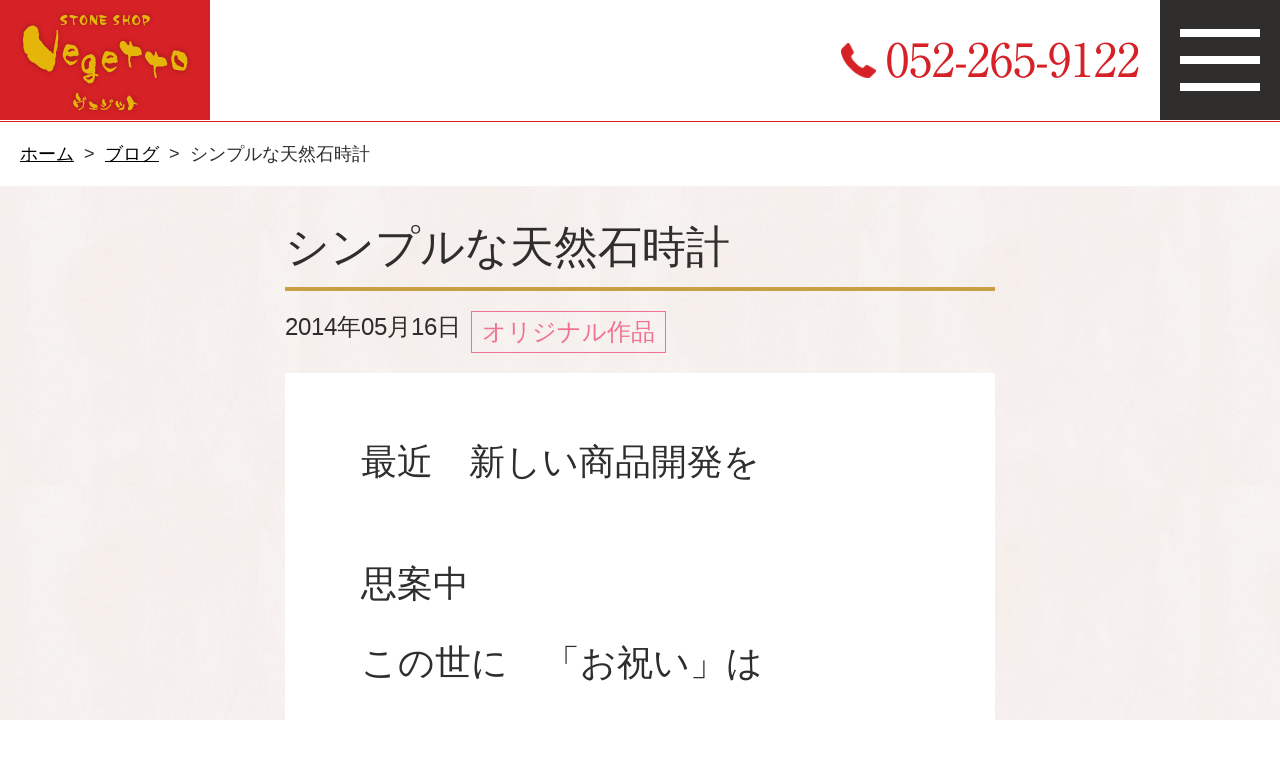

--- FILE ---
content_type: text/html; charset=UTF-8
request_url: https://www.vegetto.jp/blog/480/
body_size: 4465
content:
<!DOCTYPE HTML>
<html lang="ja">
<head>
<!-- Google Tag Manager -->
<script>(function(w,d,s,l,i){w[l]=w[l]||[];w[l].push({'gtm.start':
new Date().getTime(),event:'gtm.js'});var f=d.getElementsByTagName(s)[0],
j=d.createElement(s),dl=l!='dataLayer'?'&l='+l:'';j.async=true;j.src=
'https://www.googletagmanager.com/gtm.js?id='+i+dl;f.parentNode.insertBefore(j,f);
})(window,document,'script','dataLayer','GTM-TTSBNTK');</script>
<!-- End Google Tag Manager -->
<meta charset="UTF-8">
<meta name="format-detection" content="telephone=no">
<meta name="viewport" content="width=750">
<meta name="keywords" content="パワーストーン,天然石,名古屋">
<meta name="description" content="ヴェジットはストーンカウンセリングであなたに最適なパワーストーンが見つかる。品揃え豊富で口コミや紹介で多数のお客様が来店。テレビやラジオのメディア実績もあります。名古屋市金山駅徒歩6分。">
<title>  シンプルな天然石時計｜名古屋金山のパワーストーンショップ vegetto(ヴェジット)</title>
<link href="https://www.vegetto.jp/css/jquery.bxslider.css" rel="stylesheet">
<link href="https://www.vegetto.jp/css/import.css" rel="stylesheet">
<link href="https://www.vegetto.jp/css/hover.css" rel="stylesheet">
<script src="https://ajax.googleapis.com/ajax/libs/jquery/1.8.3/jquery.min.js"></script>
<script src="//webfonts.xserver.jp/js/xserver.js" type="text/javascript"></script> 
<script src="https://www.vegetto.jp/script/jquery.matchHeight-min.js"></script>
<script src="https://www.vegetto.jp/script/common.js"></script>
<script type="text/javascript">
if(!navigator.userAgent.match(/(iPhone|iPad|iPod|Android)/)){
  document.write('<link rel="stylesheet" type="text/css" href="/css/common-pc.css">');
}
</script>

	<link href="https://www.vegetto.jp/css/style/blog.css" rel="stylesheet">
</head>
<body>
<!-- Google Tag Manager (noscript) -->
<noscript><iframe src="https://www.googletagmanager.com/ns.html?id=GTM-TTSBNTK"
height="0" width="0" style="display:none;visibility:hidden"></iframe></noscript>
<!-- End Google Tag Manager (noscript) -->

<header id="top">
	<h1><a href="https://www.vegetto.jp/"><img src="https://www.vegetto.jp/image/common/logo.png" alt="Vegetto ヴェジット"></a></h1>	
	<p class="h-tel"><a href="tel:0522659122" class="link-tel" onClick="ga('send','event','tel','click','tel-h');">052-265-9122</a></p>
	<p id="btn-menu"><a href="javascript:;" id="menuButton"><span></span></a></p>
	<nav>
		<ul id="nav">
      <li><a href="https://www.vegetto.jp/index.html">HOME</a></li>
			<li><a href="https://airrsv.net/vegetto052/calendar" target="_blank" class="link-ar">ご来店予約</a></li>
			<li><a href="https://www.vegetto.jp/counseling/">ストーンカウンセリング</a></li>
			<li><a href="https://www.vegetto.jp/recommend/">オススメパワーストーン</a></li>
			<li><a href="https://www.vegetto.jp/stonetype/">悩み・願い別パワーストーン</a></li>
			<li><a href="https://www.vegetto.jp/ordermade/">メール鑑定オーダーブレス</a></li>
			<li><a href="https://www.vegetto.jp/voice/">お客様の声</a></li>
			<li><a href="https://www.vegetto.jp/profile/">店主のご紹介</a></li>
			<li><a href="https://www.vegetto.jp/about/">店舗紹介</a></li>
			<li><a href="https://www.vegetto.jp/about/#access">アクセス方法</a></li>
			<li><a href="https://www.vegetto.jp/blog/">ブログ</a></li>
			<li><a href="https://vegetto.thebase.in/" target="_blank">Web通販</a></li>
			<li><a href="https://www.vegetto.jp/contact/">お問い合わせ</a></li>
			<li><a href="https://www.vegetto.jp/event/">開催イベント</a></li>
		</ul>
	</nav>
</header>
<div class="marquee">
  <p>2021年10月18日（月）～11月20日（土）まで、移転リニューアルにつきお休みさせていただきます。</p>
</div>

<div id="breadcrumbs">
    <ul>
        <li><a href="https://www.vegetto.jp/">ホーム</a></li>
        <li><a href="https://www.vegetto.jp/blog/">ブログ</a></li>
        <li>シンプルな天然石時計</li>
    </ul>
</div>
<div id="blog">
    <div id="blog-wrap">
		<h2>シンプルな天然石時計</h2>
        <dl>
          <dt>2014年05月16日</dt>
          <dd><a href="https://www.vegetto.jp/blog/category/original/" rel="tag">オリジナル作品</a></dd>
        </dl>

        <section>
	
	<br><p>　最近　新しい商品開発を</p><p>　</p><p>　思案中<br></p><br><p>　この世に　「お祝い」は</p><br><p>　不滅だと　思うのよね<br></p><br><p>　だからこそ　「お祝い」に</p><br><p>　こだわった　作品を作りたくて<br></p><br><p>　オリジナル作品は世界に１つ</p><br><p>　だけの　贈り物ですが</p><br><p>　更に　パワーアップを</p><br><p>　考えております<br></p><br><p>　さぁて　ワクワクするなぁ<br></p><br><p>　先日　オーダー頂いた</p><br><p>　「掛け時計です」<br></p><br><p>　新築のお祝いにとの事で</p><br><p>　夫婦２人なので　見やすく</p><br><p>　アイテムも　要らない<br></p><br><p>　天然石だけの　シンプルな</p><br><p>　時計をご希望だと<br></p><br><p>　完成が　コチラ<br></p><p><br><a href="/wp/wp-content/uploads/convert/blog_import_5bf2bbaf01e6a.jpg"><img decoding="async" border="0" alt="" src="/wp/wp-content/uploads/convert/blog_import_5bf2bbadd3407.jpg" width="220" height="165"></a><br></p><p>　お客様の要望のストーンを</p><br><p>　チョイスさせて頂きました<br></p><br><p>　ルチル＆アメジスト<br></p><br><p>　緑は　フローライトの原石を</p><br><p>　使いました<br></p><br><p>　大粒を使用したので</p><br><p>　存在感はバッチリです<br></p><br><p>　アイテムが無い分</p><br><p>　ストーンが際立ちますね<br></p><br><p>　お客様の質問やお問合せは</p><br><p>　お気軽にお電話下さいね<br></p><br><p>　世界に1つだけの</p><br><p>　プレゼント<br></p><br><p>　喜ばれますよ～</p><br><p>　　　</p><br><p>　</p><br><p>　</p><br><p>　</p><br><div id="pagenation">
<a href="https://www.vegetto.jp/blog/481/">
		<dl class="pagenation-detail">
			<dt>次の記事を読む</dt>
			<dd>たまにゃ　心の洗濯を♪</dd>
		</dl>
</a>
<a href="https://www.vegetto.jp/blog/479/">
		<dl class="pagenation-detail">
			<dt class="icon-back">前の記事を読む</dt>
			<dd>「五月病に効くストーンは？」</dd>
		</dl>
</a>

</div>
        </section>

      <p class="btn-b"><a href="https://www.vegetto.jp/blog/" class="hvr-forward">ブログ一覧を見る</a></p>
      <p class="btn sc"><a href="https://airrsv.net/vegetto052/calendar" class="hvr-wobble-vertical ro" target="_blank">ストーンカウンセリング<br><span>ご来店予約はこちら</a></p>

      <ul class="blog-category">
            <li><span>ブログカテゴリ一覧：</span></li>
            <li><a href="https://www.vegetto.jp/blog/category/%e5%81%a5%e5%ba%b7/">健康</a></li>
            <li><a href="https://www.vegetto.jp/blog/category/%e9%80%9a%e8%b2%a9/">通販</a></li>
            <li><a href="https://www.vegetto.jp/blog/category/powerstone/">パワーストーン</a></li>
            <li><a href="https://www.vegetto.jp/blog/category/%e3%81%8a%e4%bc%91%e3%81%bf/">お休み</a></li>
            <li><a href="https://www.vegetto.jp/blog/category/diary/">ブログ</a></li>
            <li><a href="https://www.vegetto.jp/blog/category/%e5%90%89%e6%96%b9%e5%8f%96/">吉方取</a></li>
            <li><a href="https://www.vegetto.jp/blog/category/favorite/">セラピーお気に入りの一品に</a></li>
            <li><a href="https://www.vegetto.jp/blog/category/%e5%a4%a7%e6%89%8b%e4%bc%81%e6%a5%ad%e3%81%ae%e3%81%82%e3%82%8a%e5%be%97%e3%81%aa%e3%81%84%e7%ab%8b%e9%80%80%e4%ba%a4%e6%b8%89/">大手企業のあり得ない立退交渉</a></li>
            <li><a href="https://www.vegetto.jp/blog/category/original/">オリジナル作品</a></li>
            <li><a href="https://www.vegetto.jp/blog/category/%e9%81%8b%e5%8b%a2/">運勢</a></li>
            <li><a href="https://www.vegetto.jp/blog/category/hated_person/">こんなあなたは嫌われ者</a></li>
            <li><a href="https://www.vegetto.jp/blog/category/event/">イベント</a></li>
            <li><a href="https://www.vegetto.jp/blog/category/oyaji/">親父伝説</a></li>
            <li><a href="https://www.vegetto.jp/blog/category/oyaji-collection/">親父コレクション</a></li>
            <li><a href="https://www.vegetto.jp/blog/category/famous-quotes/">名言集</a></li>
            <li><a href="https://www.vegetto.jp/blog/category/customer-stone/">お客様ストーン</a></li>
            <li><a href="https://www.vegetto.jp/blog/category/kirakira/">キラキラ</a></li>
            <li><a href="https://www.vegetto.jp/blog/category/my-gourmet/">まいグルメ</a></li>
            <li><a href="https://www.vegetto.jp/blog/category/mutter/">店主のつぶやき</a></li>
            <li><a href="https://www.vegetto.jp/blog/category/birth/">生い立ち（幼少期編）</a></li>
      </ul>
    </div>
</div>

<div class="contact">
  <h2>ご来店予約</h2>
  <p>「ストーンカウンセリング」で、心理状態に合わせたパワーストーンをお値段やデザインをご相談の上、制作いたします。</p>
	<div>
		<dl>
			<dt>あなたの状態に合わせた<br>オリジナルブレス<br>レットを作りませんか？</dt>
			<dd class="btn"><a href="https://airrsv.net/vegetto052/calendar" class="hvr-wobble-vertical link-ar" target="_blank">ご来店予約はこちらから</a></dd>
		</dl>
	</div>
</div>

<ul id="sns">
	<li><a href="https://www.facebook.com/vegetto758" target="_blank" class="hvr-grow"><img src="https://www.vegetto.jp/image/common/btn-fb.png" alt=""></a></li>
	<li><a href="https://www.instagram.com/gogo.vegetto/" target="_blank" class="hvr-grow"><img src="https://www.vegetto.jp/image/common/btn-insta.png" alt=""></a></li>
</ul>

<footer>
	<ul>
		<li><a href="https://www.vegetto.jp/" class="hvr-shutter-out-vertical">HOME</a></li>
		<li><a href="https://airrsv.net/vegetto052/calendar" class="hvr-shutter-out-vertical link-ar" target="_blank">ご来店予約</a></li>
		<li><a href="https://www.vegetto.jp/counseling/" class="hvr-shutter-out-vertical">ストーンカウンセリング</a></li>
		<li><a href="https://www.vegetto.jp/recommend/" class="hvr-shutter-out-vertical">オススメパワーストーン</a></li>
		<li><a href="https://www.vegetto.jp/stonetype/" class="hvr-shutter-out-vertical">悩み・願い別パワーストーン</a></li>
		<li><a href="https://www.vegetto.jp/ordermade/" class="hvr-shutter-out-vertical">メール鑑定オーダーブレス</a></li>
		<li><a href="https://www.vegetto.jp/voice/" class="hvr-shutter-out-vertical">お客様の声</a></li>
		<li><a href="https://www.vegetto.jp/profile/" class="hvr-shutter-out-vertical">店主のご紹介</a></li>
		<li><a href="https://www.vegetto.jp/about/" class="hvr-shutter-out-vertical">店舗紹介</a></li>
		<li><a href="https://www.vegetto.jp/about/#access" class="hvr-shutter-out-vertical">アクセス方法</a></li>
		<li><a href="https://www.vegetto.jp/blog/" class="hvr-shutter-out-vertical">ブログ</a></li>
		<li><a href="https://vegetto.thebase.in/" target="_blank" class="hvr-shutter-out-vertical">Web通販</a></li>
		<li><a href="https://www.vegetto.jp/web-c/" class="hvr-shutter-out-vertical">Webカウンセリング</a></li>
		<li><a href="https://www.vegetto.jp/event/" class="hvr-shutter-out-vertical">開催イベント</a></li>
	</ul>
	<p id="pagetop"><a href="#top">PAGE TOP</a></p>	
	<div>
		<p class="mb40px">パワーストーンショップ ヴェジット<br>
		名古屋市中区金山1丁目2-13<br>
		シェルコート金山 101<br>
		TEL：<a href="tel:0522659122" class="link-tel" onClick="ga('send','event','tel','click','tel-f');">052-265-9122</a><br>
		営業時間：月～金 11:00～19:00、土・日 11:00～17:00<br>
		定休日：<a href="https://www.vegetto.jp/#monthly">不定休なため、こちらをご覧ください。</a></p>
		<p id="notice"><a href="https://airrsv.net/vegetto052/calendar" target="_blank" class="link-ar">ストーンカウンセリングはご予約の上来店いただけますと<br>スムーズです。</a></p>
	</div>
	
	<p id="copy">Copyright &copy; 2026 Vegetto</p>
</footer>

<ul class="float-menu">
  <li><a href="https://airrsv.net/vegetto052/calendar" target="_blank">ストーンカウンセリング<span>ご来店予約</span></a></li>
  <li><a href="tel:0522659122" class="link-tel" onClick="ga('send','event','tel','click','tel-ff');">お電話でお問い合わせ</a></li>
</ul>

<script src="https://www.vegetto.jp/script/retina.min.js"></script>
<script>
$(window).on("load", function(){
	retinajs();
});
</script>

</body>
</html>


--- FILE ---
content_type: text/css
request_url: https://www.vegetto.jp/css/import.css
body_size: -9
content:
@charset "utf-8";

@import url("default.css");
@import url("common.css");



--- FILE ---
content_type: text/css
request_url: https://www.vegetto.jp/css/style/blog.css
body_size: 1428
content:
@charset "utf-8";

/*　ヴェジットオススメ
-------------------------------------------------------------------------*/
#blog h2.h2-index {
    background: none;
	width: 100%;
	margin: 0 auto 20px;
    min-height: inherit;
    line-height: 1.5;
    text-align: center;
    border-bottom: 1px solid #c99f45;
}
#blog h2.h2-index span{
	font-family: "リュウミン R-KL","Ryumin Regular KL","ヒラギノ角ゴ ProN W3", "Hiragino Kaku Gothic ProN", "メイリオ", Meiryo, "ＭＳ Ｐゴシック", sans-serif;
	color: #c99f45;
	font-size: 19px;
	padding-top: 20px;
	display: block;
}
#blog-wrap section.list{
    padding: 20px;
    margin-bottom: 40px;
    line-height: 1.5;
}
#blog-wrap section.list:after {
	content: ".";
	display: block;
	height: 0px;
	clear: both;
	visibility: hidden;
}
/*\*/
* html #blog-wrap section.list { 
	height: 1px;
	overflow: visible;
}
/**/

#blog-wrap section.list p{
    float: left;
    width: 240px;
}
#blog-wrap section.list dl{
    float: right;
    width: 390px;
}
#blog-wrap section.list dl dt,
#blog-wrap section.list dl dd{
    float: none;
}
#blog-wrap section.list dl dt a{
    display: inline-block;
    background: #f07290;
    color: #fff;
    font-size: 16px;
    padding: 8px 10px;
}
#blog-wrap section.list dl dd a{
    display: block;
    color: #463426;
    border: none;
    padding: 0;
}
#blog-wrap section.list dl dd a:hover{
    background: none;
}
#blog-wrap section.list dl dd:first-of-type a{
    font-size: 18px;
    padding: 15px 0 6px;
}
#blog-wrap section.list dl dd:last-of-type a{
    font-size: 28px;
    font-weight: bold;
}
.btn-about {
    font-size: 0;
    margin-bottom: 80px;
}
.btn-about li {
	display: inline-block;
}
.btn-about li:first-child {
	margin-right: 80px;
}
.btn-about a.hvr-forward{
	background: url("../../image/common/btn-arrow.png") no-repeat 91% center #fd748c;
	background-size: 14px 26px;
	display: inline-block;
	border-radius: 5px;
	padding: 20px 0px;
	text-align: center;
	color: #fff;
	font-size: 30px;
    width: 315px;
    box-sizing: border-box;
}
.btn-about a.hvr-backward{
	background: url("../../image/common/btn-backarrow.png") no-repeat 9% center #fd748c;
	background-size: 14px 26px;
	display: inline-block;
	border-radius: 5px;
	padding: 20px 0px;
	text-align: center;
	color: #fff;
	font-size: 30px;
    width: 315px;
    box-sizing: border-box;
}

#blog{
	background: url("../../blog/image/bg.jpg") ;
	width: 100%;
	padding-bottom: 110px;
	text-align: center;
    position: relative;
}
#blog-wrap{
	font-family: "ヒラギノ角ゴ ProN W3", "Hiragino Kaku Gothic ProN", "メイリオ", Meiryo, "ＭＳ Ｐゴシック", sans-serif;
	width: 710px;
    margin: 0 auto;
    padding-top: 30px;
}
#blog-wrap h2 {
    font-size: 44px;
    border-bottom: 4px solid #c99f45;
    text-align: left;
    margin-bottom: 20px;
    padding-bottom: 10px;
    line-height: 1.4;
}
#blog-wrap dl{
	text-align: left;
    margin-bottom: 20px;
    font-size: 24px;
}
#blog-wrap dl:after {
	content: ".";
	display: block;
	height: 0px;
	clear: both;
	visibility: hidden;
}
/*\*/
* html #blog-wrap dl { 
	height: 1px;
	overflow: visible;
}
/**/

#blog-wrap dl dt{
	float: left;
    margin-right: 10px;
}
#blog-wrap dl dd{
	float: left;
	line-height: 1.5;
}
#blog-wrap dl dd a{
    display: inline-block;
    color: #f07290;
    border: 1px solid #f07290;
    padding: 2px 10px;
}
#blog-wrap dl dd a:hover{
    color: #fff;
    background: #f07290;
}
#blog-wrap section{
    clear: both;
    margin-bottom: 40px;
    padding: 40px;
    text-align: left;
    background: #fff;
}
#blog-wrap section p{
    line-height: 1.7;
    font-size: 36px;
    word-break:break-all;
}
#pagenation{
    padding-top: 60px;
}
#blog-wrap dl.pagenation-detail{
	width: 610px;
	margin: 0 auto 40px;
	border-radius: 10px;
	border: 1px solid #f07290;
	color: #f07290;
	font-size: 32px;
}
a:hover .pagenation-detail{
	width: 610px;
	margin: 0 auto 40px;
	border-radius: 10px;
	border: 1px solid #f07290;
	color: #f07290;
	font-size: 32px;
	background: #f07290;
}
.pagenation-detail dt{
    width: 100%;
    box-sizing: border-box;
	border-bottom: 1px dashed #f07290;
	padding: 15px 15px 15px 40px;
	background: url(../../blog/image/pagenation-detail-dt.png) no-repeat 20px center;
}
.pagenation-detail dt.icon-back{
	background: url(../../blog/image/pagenation-detail-dt-b.png) no-repeat 20px center;
}
.pagenation-detail dd{
	padding: 15px;
}
a .pagenation-detail dd{
	color: #000;
}
a:hover .pagenation-detail dt,
a:hover .pagenation-detail dd{
	color: #fff;
}
a:hover .pagenation-detail dt{
	border-bottom: 1px dashed #fff;
	padding: 15px 15px 15px 40px;
	background: url(../../blog/image/pagenation-detail-dt-w.png) no-repeat 20px center;
}
a:hover .pagenation-detail dt.icon-back{
	border-bottom: 1px dashed #fff;
	padding: 15px 15px 15px 40px;
	background: url(../../blog/image/pagenation-detail-dt-b-w.png) no-repeat 20px center;
}
.btn-b{
    margin-bottom: 40px;
}
.btn.sc{
    margin-bottom: 80px;
    padding-top: 0;
}
.blog-category li{
    background: #fff;
    font-size: 32px;
    text-align: left;
    border-bottom: 1px solid #cccccc;
}
.blog-category li span{
    display: block;
    padding: 40px 30px;
	background: url("../../blog/image/arrow-category.png") no-repeat 94% center;
}
.blog-category li a{
    display: block;
    color: #f07290;
    font-size: 36px;
    padding: 40px 30px;
}
.blog-category li a:hover{
    background: #f07290;
    color: #fff;
}


.txt18px {
	font-size: 20px;
}
.txt20px {
	font-size: 28px;
}
.txt24px {
	font-size: 36px;
}
.txt28px {
	font-size: 56px;
}
.txt32px {
	font-size: 76px;
}


--- FILE ---
content_type: text/css
request_url: https://www.vegetto.jp/css/common.css
body_size: 2456
content:
@charset "utf-8";

/* ────────────────────── *
 *                                              *
 * 基本設定                                     *
 *                                              *
 * ────────────────────── */
html {
	font-size: 62.5%;
	height: 100%;
	} /* 10px */
body {
	height: 100%;
	font-size: 1.6rem;
	font-family: "リュウミン R-KL","Ryumin Regular KL","ヒラギノ角ゴ ProN W3", "Hiragino Kaku Gothic ProN", "メイリオ", Meiryo, "ＭＳ Ｐゴシック", sans-serif;
}
img {
	max-width: 100%;
	height: auto;
}
p  { font-size: 1.6rem; } /* 16px */
li { font-size: 1.6rem; } /* 16px */
header{
    border-bottom: 1px solid #d62126;
    padding-bottom: 1px;
}
header nav ul {
	width: 83%;
}
header nav ul li{
	margin-bottom: 8px;
	margin-left: 3.787878787878788%;
}
header p.h-tel{
	position: absolute;
	height: 120px;
	top: 0;
	right: 140px;
	font-size: 46px;
	line-height: 120px;
	color: #d62126;
}
header p.h-tel a{
	color: #d62126;
}
header p.h-tel::before{
	content: ' ';
	width: 35px;
	height: 120px;
	position: absolute;
	background: url(../image/common/tel.png) no-repeat center center;
	background-size: 35px 35px;
	left: -45px;
}
header p#btn-menu {
	position: absolute;
	display: block;
	width: 120px;
	height: 120px;
	background: #302e2d;
	top: 0px;
	right: 0px;
}

header ul#nav{
	font-family: "ヒラギノ角ゴ ProN W3", "Hiragino Kaku Gothic ProN", "メイリオ", Meiryo, "ＭＳ Ｐゴシック", sans-serif;
	background: #302e2d;
	width: 100%;
	padding-top: 0;
	position: absolute;
	top: 120px;
	display: none;
	font-size: 0;
	z-index: 9999;
}
header ul#nav li{
	display: inline-block;
	width: 50%;
	font-size: 24px;
	font-weight: normal;
	margin: 0;
	border-bottom: 1px solid #9fa0a0;
	box-sizing: border-box;
}
header ul#nav li:nth-child(2n+1){
	border-left: 1px solid #9fa0a0;
}
header ul#nav li:first-of-type {
	width: 100%;
	border-left: none;
}
header ul#nav li a{
	display: block;
	padding: 50px 10px;
	color: #fff;
}
header nav ul li a:hover{
	border-bottom: none;
}

#menuButton {
  overflow: hidden;
  display: block;
  position: relative;
  z-index: 0;
  width: 120px;
  height: 120px;
  cursor: pointer;
}

#menuButton span,
#menuButton::before,
#menuButton::after {
  display: block;
  position: absolute;
  top: 0;
  bottom: 0;
  left:0;
  right: 0;
  width: 80px;
  height: 8px;
  margin: auto;
  background: #fff;
}
#menuButton span {
  overflow: hidden;
  z-index: 1;
  color: #fff;
}
#menuButton::before {
  z-index: 2;
  transform: translate(0, -27px);
  -webkit-transform: translate(0, -27px);
  content: "";
}
#menuButton::after {
  z-index: 2;
  transform: translate(0, 27px);
  -webkit-transform: translate(0, 27px);
  content: "";
}
#menuButton span {
  opacity: 1;
  transition: opacity 150ms 50ms;
  -webkit-transition: opacity 150ms 50ms;
}
#menuButton::before,
#menuButton::after {
  transition: transform 200ms;
  -webkit-transition: transform 200ms;
}
#menuButton.active span {
  opacity: 0;
  transition: opacity 150ms;
  -webkit-transition: opacity 150ms;
}
#menuButton.active::before {
  transform: rotate(45deg);
  -webkit-transform: rotate(45deg);
}
#menuButton.active::after {
  transform: rotate(-45deg);
  -webkit-transform: rotate(-45deg);
}
.btn {
	display: inline-block;
}
.btn a{
	font-family: "ヒラギノ角ゴ ProN W3", "Hiragino Kaku Gothic ProN", "メイリオ", Meiryo, "ＭＳ Ｐゴシック", sans-serif;
	display: inline-block;
	border-radius: 5px;
	background: #fd748c;
	padding: 20px 40px;
	text-align: center;
	color: #fff;
	font-size: 20px;
}
.btn.sc {
	width: 470px;
	margin: 0 auto;
	line-height: 1.5;
	display: block;
	padding-top: 70px;
	text-align: center;
}
.btn.sc a {
	display: block;
}
.btn.sc a span {
	font-size: 28px;
	font-family: "ヒラギノ角ゴ ProN W6", "Hiragino Kaku Gothic ProN", "メイリオ", Meiryo, "ＭＳ Ｐゴシック", sans-serif;
}
.btn-b {
	display: inline-block;
	width: 470px;
    margin: 0 auto;
}
.btn-b a{
	font-family: "ヒラギノ角ゴ ProN W3", "Hiragino Kaku Gothic ProN", "メイリオ", Meiryo, "ＭＳ Ｐゴシック", sans-serif;
	width: 100%;
	box-sizing: border-box;
	display: inline-block;
	border-radius: 5px;
	background: url(../image/common/btn-b.png) ;
	padding: 40px 20px;
	text-align: center;
	color: #fff;
	font-size: 26px;
}

.marquee {
  padding: .5em 0;
  overflow: hidden;
  border: 1px solid #ccc;
  background-color: #c99f45;
  color: #fff;
  display: none;
}

.marquee p {
  font-size: 24px;
  line-height: 1;
  padding: 10px 0;
  display: inline-block;
  padding-left: 100%;
  white-space: nowrap;
  animation: marquee 15s linear infinite;
}

@keyframes marquee {
  from {
    transform: translate(0);
  }
  to {
    transform: translate(-100%);
  }
}

#breadcrumbs {
    padding: 20px;
}
#breadcrumbs ul{
    font-size: 0;
}
#breadcrumbs ul li{
	font-family: "ヒラギノ角ゴ ProN W3", "Hiragino Kaku Gothic ProN", "メイリオ", Meiryo, "ＭＳ Ｐゴシック", sans-serif;
    font-size: 18px;
    display: inline-block;
}
#breadcrumbs ul li:after{
    content:">";
    padding: 0 10px;
}
#breadcrumbs ul li:last-child:after{
    content:"";
    padding: 0;
}
#breadcrumbs ul li a{
    color: #000;
    text-decoration: underline;
}

/*　お問い合わせ
-------------------------------------------------------------------------*/
.contact{
	clear: both;
	background: #fe802c;
	line-height: 1.7;
	padding: 10px;
}
.contact h2 {
  text-align: center;
  font-size: 42px;
  font-weight: bold;
  color: #fff;
  padding-bottom: 10px;
  border-bottom: 1px solid #fff;
}
.contact p{
	font-family: "ヒラギノ角ゴ ProN W3", "Hiragino Kaku Gothic ProN", "メイリオ", Meiryo, "ＭＳ Ｐゴシック", sans-serif;
	font-size: 30px;
	color: #fff;
	max-width: 730px;
	margin: 0 auto;
	padding: 20px;
	box-sizing: border-box;
}
.contact div {
	background: #fff;
	max-width: 730px;
	margin: 0 auto;
	padding: 20px;
	box-sizing: border-box;
	position: relative;
}
.contact dt {
	font-size: 46px;
	line-height: 1.5;
	margin-bottom: 20px;
}
.contact dd a {
	font-size: 30px;
	padding: 40px 40px 40px 60px;
	font-weight: bold;
	background-image: url(../image/common/arrow-contact.png);
	background-repeat: no-repeat;
	background-position: 25px center;
}
.contact div::after {
	content: '';
	position: absolute;
	bottom: -10px;
	right: 0;
	width: 261px;
	height: 368px;
	background: url(../image/common/pic-fukuda02.png) no-repeat bottom right;
}

#sns {
	font-size: 0;
	padding: 40px 0;
	text-align: center;
}
#sns li{
	width: 345px;
	border: 1px solid #999999;
	display: inline-block;
	margin-right: 20px;
}
#sns li a{
	display: block;
	padding: 10px;
}
#sns li:last-child{
	margin-right: 0px;
}

footer{
	font-family: "ヒラギノ角ゴ ProN W3", "Hiragino Kaku Gothic ProN", "メイリオ", Meiryo, "ＭＳ Ｐゴシック", sans-serif;
	background: #d62126;
	padding: 30px 0 180px;
}
footer p{
	font-size: 24px;
	color: #fff;
	line-height: 1.8;
}
footer p#pagetop a{
	display: block;
	width: 100%;
	font-size: 20px;
	color: #d62126;
	text-align: center;
	padding: 27px 0 53px;
	background: url(../image/common/pagetop.png) #fff no-repeat center bottom;
	background-size: 116px 46px;
}
footer ul{
	width: 710px;
	margin: 0 auto 40px;
	font-size: 0;
	text-align: center;
	border-right: 1px solid #fff;
	border-bottom: 1px solid #fff;
}
footer ul li a{
	display: block;
	width: 354px;
	box-sizing: border-box;
	padding: 40px 0px;
	color: #fff;
	text-align: center;
	font-size: 24px;
}

footer ul li:nth-of-type(2) a{
	font-size: 24px;
}
footer ul li{
	width: 50%;
	border: 1px solid #fff;
	border-bottom: none;
	border-right: none;
	box-sizing: border-box;
	display: inline-block;
}
footer ul li:first-child,
footer ul li:last-child {
	width: 100%;
}
footer ul li:first-child a,
footer ul li:last-child a {
	width: 100%;
}

footer div{
	width: 710px;
	margin: 0 auto;
	padding: 40px 20px;
}
footer div a{
	color: #fff;
	text-decoration: underline;
}
footer div p#notice{
	background: #fff;
	text-align: center;
	width: 100%;
	padding: 15px;
	line-height: 1.5;
	box-sizing: border-box;
}
footer div p#notice a{
	color: #000;
}
footer p#copy{
	font-size: 16px;
	text-align: center;
}


/*　ページネーション
-------------------------------------------------------------------------*/
ol.page {
	clear: both;
	margin: 0 auto;
	font-size: 0;
	text-align: center;
	padding-bottom: 70px;
}
ol.page li {
	font-family: "ヒラギノ角ゴ ProN W3", "Hiragino Kaku Gothic ProN", "メイリオ", Meiryo, "ＭＳ Ｐゴシック", sans-serif;
	margin-left: 10px;
	margin-bottom: 10px;
	display: inline-block;
	font-size: 36px;
	color: #555;
}
ol.page li a{
	width: 70px;
	display: block;
	border: 1px solid #fd748c;
	padding: 20px 10px;
	background: #fd748c;
	color: #fff;
	text-align: center;
}
ol.page li a.page-min-max{
	background: #fff;
}

ol.page li a:hover,
ol.page li.next-back a:hover,
ol.page li a.page-min-max a:hover{
	border: 1px solid #fd748c;
	background: #fff;
	color: #fd748c;
}
ol.page li.next-back a{
	background: #fff;
}
ol.page li.prev,
ol.page li.next{
	display: none;
}
ol.page li span.current
{
	width: 70px;
	display: block;
	border: 1px solid #aaa;
	padding: 20px 10px;
	color: #000;
	text-align: center;
	background: #fff;
}

.float-menu {
  position: fixed;
  bottom: 0;
  display: -webkit-flex;
  display: -moz-flex;
  display: flex;
  width: 100%;
  border-top: 1px solid #fff;
  z-index: 8888;
}
.float-menu li {
  width: 50%;
  display: flex;
  align-items: center;
}
.float-menu li:first-of-type {
  border-right: 1px solid #fff;
	background: url("../image/common/icon-mail.png") #fd748c no-repeat 20px center;
  background-size: 40px 40px;
}
.float-menu li:last-of-type {
	background: url("../image/common/icon-tel.png") #fd748c no-repeat 20px center;
  background-size: 40px 40px;
}
.float-menu li a {
  font-size: 24px;
  display: block;
  padding: 10px 20px 10px 70px;
  color: #fff;
}


--- FILE ---
content_type: text/css
request_url: https://www.vegetto.jp/css/common-pc.css
body_size: -11
content:
@charset "utf-8";
footer{
	padding: 30px 0;
}
.float-menu {
  display: none;
}

--- FILE ---
content_type: application/javascript
request_url: https://www.vegetto.jp/script/common.js
body_size: 2405
content:
/*
 * searchua
 * version: 0.1.0
 * lastupdate: 2014-01-20
 * author: Masaki Hongo
 * git: https://github.com/masakihongo/searchUA
 * license: MIT
 */
!function(a,b){"use strict";a.ua={};var c=a.ua;c.name=a.navigator.userAgent.toLowerCase(),c.isIE=c.name.indexOf("msie")>=0||c.name.indexOf("trident")>=0,c.isiPhone=c.name.indexOf("iphone")>=0,c.isiPod=c.name.indexOf("ipod")>=0,c.isiPad=c.name.indexOf("ipad")>=0,c.isiOS=c.isiPhone||c.isiPod||c.isiPad,c.isAndroid=c.name.indexOf("android")>=0,c.isTablet=c.isiPad||c.isAndroid&&c.name.indexOf("mobile")<0,c.isIE&&(c.verArray=/(msie|rv:?)\s?([0-9]{1,})([\.0-9]{1,})/.exec(c.name),c.verArray&&(c.ver=parseInt(c.verArray[2],10))),c.isiOS&&(c.verArray=/(os)\s([0-9]{1,})([\_0-9]{1,})/.exec(c.name),c.verArray&&(c.ver=parseInt(c.verArray[2],10))),c.isAndroid&&(c.verArray=/(android)\s([0-9]{1,})([\.0-9]{1,})/.exec(c.name),c.verArray&&(c.ver=parseInt(c.verArray[2],10))),c.isIE&&b("body").addClass("ie ie_"+c.ver),c.isiPhone&&b("body").addClass("iPhone"),c.isiPod&&b("body").addClass("iPod"),c.isiPad&&b("body").addClass("iPad"),c.isiOS&&b("body").addClass("iOS iOS_"+c.ver),c.isAndroid&&b("body").addClass("android android_"+c.ver),c.isTablet&&b("body").addClass("tablet")}(this,jQuery);


/*
* jquery-match-height master by @liabru
* http://brm.io/jquery-match-height/
* License MIT
*/
!function(t){"use strict";"function"==typeof define&&define.amd?define(["jquery"],t):"undefined"!=typeof module&&module.exports?module.exports=t(require("jquery")):t(jQuery)}(function(t){var e=-1,o=-1,i=function(t){return parseFloat(t)||0},n=function(e){var o=1,n=t(e),a=null,r=[];return n.each(function(){var e=t(this),n=e.offset().top-i(e.css("margin-top")),s=r.length>0?r[r.length-1]:null;null===s?r.push(e):Math.floor(Math.abs(a-n))<=o?r[r.length-1]=s.add(e):r.push(e),a=n}),r},a=function(e){var o={
byRow:!0,property:"height",target:null,remove:!1};return"object"==typeof e?t.extend(o,e):("boolean"==typeof e?o.byRow=e:"remove"===e&&(o.remove=!0),o)},r=t.fn.matchHeight=function(e){var o=a(e);if(o.remove){var i=this;return this.css(o.property,""),t.each(r._groups,function(t,e){e.elements=e.elements.not(i)}),this}return this.length<=1&&!o.target?this:(r._groups.push({elements:this,options:o}),r._apply(this,o),this)};r.version="master",r._groups=[],r._throttle=80,r._maintainScroll=!1,r._beforeUpdate=null,
r._afterUpdate=null,r._rows=n,r._parse=i,r._parseOptions=a,r._apply=function(e,o){var s=a(o),h=t(e),c=[h],l=t(window).scrollTop(),p=t("html").outerHeight(!0),d=h.parents().filter(":hidden");return d.each(function(){var e=t(this);e.data("style-cache",e.attr("style"))}),d.css("display","block"),s.byRow&&!s.target&&(h.each(function(){var e=t(this),o=e.css("display");"inline-block"!==o&&"flex"!==o&&"inline-flex"!==o&&(o="block"),e.data("style-cache",e.attr("style")),e.css({display:o,"padding-top":"0",
"padding-bottom":"0","margin-top":"0","margin-bottom":"0","border-top-width":"0","border-bottom-width":"0",height:"100px",overflow:"hidden"})}),c=n(h),h.each(function(){var e=t(this);e.attr("style",e.data("style-cache")||"")})),t.each(c,function(e,o){var n=t(o),a=0;if(s.target)a=s.target.outerHeight(!1);else{if(s.byRow&&n.length<=1)return void n.css(s.property,"");n.each(function(){var e=t(this),o=e.css("display");"inline-block"!==o&&"flex"!==o&&"inline-flex"!==o&&(o="block");var i={display:o};i[s.property]="",
e.css(i),e.outerHeight(!1)>a&&(a=e.outerHeight(!1)),e.css("display","")})}n.each(function(){var e=t(this),o=0;s.target&&e.is(s.target)||("border-box"!==e.css("box-sizing")&&(o+=i(e.css("border-top-width"))+i(e.css("border-bottom-width")),o+=i(e.css("padding-top"))+i(e.css("padding-bottom"))),e.css(s.property,a-o+"px"))})}),d.each(function(){var e=t(this);e.attr("style",e.data("style-cache")||null)}),r._maintainScroll&&t(window).scrollTop(l/p*t("html").outerHeight(!0)),this},r._applyDataApi=function(){
var e={};t("[data-match-height], [data-mh]").each(function(){var o=t(this),i=o.attr("data-mh")||o.attr("data-match-height");i in e?e[i]=e[i].add(o):e[i]=o}),t.each(e,function(){this.matchHeight(!0)})};var s=function(e){r._beforeUpdate&&r._beforeUpdate(e,r._groups),t.each(r._groups,function(){r._apply(this.elements,this.options)}),r._afterUpdate&&r._afterUpdate(e,r._groups)};r._update=function(i,n){if(n&&"resize"===n.type){var a=t(window).width();if(a===e)return;e=a}i?-1===o&&(o=setTimeout(function(){
s(n),o=-1},r._throttle)):s(n)},t(r._applyDataApi),t(window).bind("load",function(t){r._update(!1,t)}),t(window).bind("resize orientationchange",function(t){r._update(!0,t)})});



$(function(){

	// その他画像ボタンのロールオーバー
	if(!ua.isiPhone && !ua.isAndroid){
		$('.ro-img').hover(
			function(){
				$(this).attr('src', $(this).attr('src').replace(/^(.+)(\.[a-z]+)$/,'$1-o$2'));
			},function(){
				$(this).attr('src', $(this).attr('src').replace(/^(.+)-o(\.[a-z]+)$/,'$1$2'));
			}
		);
	}

	// 不透明度ロールオーバー
	$('.ro').hover(function(){
		$(this).stop().animate({'opacity':'0.7'},'fast');
	},function(){
		$(this).stop().animate({'opacity':'1'},'fast');
	});

	$("#btn-menu").on("click", function() {
		$("ul#nav").slideToggle();
	});

	// スムーズスクロール
	$('a[href^=#]').click(function(){
		var speed = 500;
		var href= $(this).attr("href");
		var target = $(href == "#" || href == "" ? 'html' : href);
		var position = target.offset().top;
		var body = 'body, html';
		if (navigator.userAgent.match(/MSIE/)){
			body = 'html';
		}
		$(body).animate({scrollTop:position}, speed, 'swing');
		return false;
	});

});

document.addEventListener('DOMContentLoaded', function () {
  document.getElementById('menuButton').addEventListener('click', function (ev) {
    ev.preventDefault();
    this.classList.toggle('active');
  });
});
